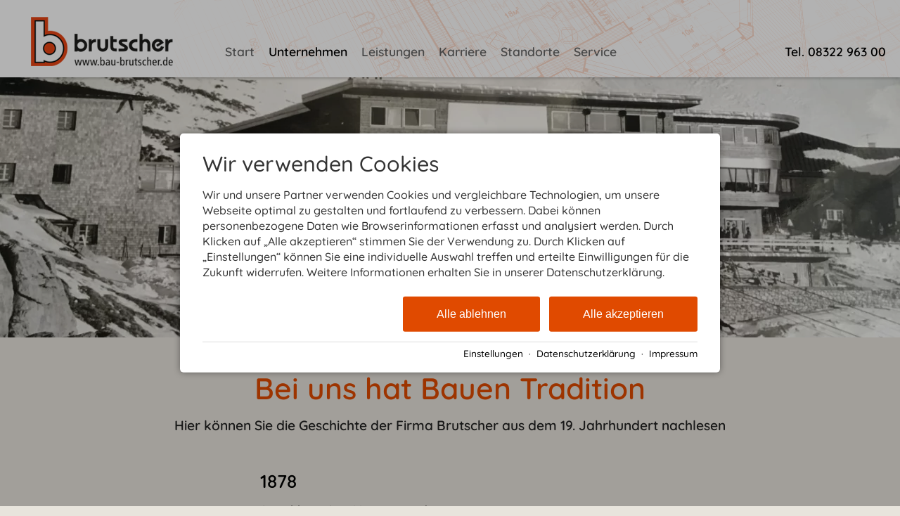

--- FILE ---
content_type: text/html; charset=utf-8
request_url: https://www.bau-brutscher.de/unternehmen/geschichte/1800-1899.html
body_size: 19018
content:
<!DOCTYPE html>
<html xmlns="http://www.w3.org/1999/xhtml" xml:lang="de" lang="de"  class=" c108857">
<head>
	<title>1800 - 1899</title>
	
	<meta name="description" content="Hier können Sie die Geschichte der Firma Brutscher aus dem 19. Jahrhundert nachlesen">
	<meta name="keywords" content="Allgaeu, Architekt, Bauunternehmen, Brutscher, Entsorgung, Geschichte, Hochbau, Kempten, Logistik, Oberstdorf, Tiefbau, abbruchunternehmen, baufirma, bauunternehmung, oberallgaeu, schluesselfertigbau">
	<meta http-equiv="Content-Type" content="text/html;charset=utf-8">
	<meta name="robots" content="index, follow">
	<meta name="tramino-cache" content="20.01.2026 18:44:15,fresh">
	<meta name="viewport" content="width=device-width, initial-scale=1, maximum-scale=5">
	<link rel="canonical" href="https://www.bau-brutscher.de/unternehmen/geschichte/1800-1899.html">
	<link rel="icon" href="data:,">

	<link rel="stylesheet" href="https://tramino.s3.amazonaws.com/css/2800_2238.css?r=13" type="text/css" media="all"  >
	<link rel="stylesheet" href="https://tramino.s3.amazonaws.com/css/824_3.css?r=13" type="text/css" media="all"  >
	<link rel="stylesheet" href="https://tramino.s3.amazonaws.com/css/2883_1516.css?r=13" type="text/css" media="all"  >
	<link rel="stylesheet" href="https://tramino.s3.amazonaws.com/css/3075_180.css?r=13" type="text/css" media="all"  >
	<link rel="stylesheet" href="https://tramino.s3.amazonaws.com/css/2956_454.css?r=13" type="text/css" media="all"  >
	<link rel="stylesheet" href="https://tramino.s3.amazonaws.com/css/5253_7.css?r=13" type="text/css" media="all"  >
	<link rel="stylesheet" href="https://tramino.s3.amazonaws.com/css/5258_6.css?r=13" type="text/css" media="all"  >
	<link rel="stylesheet" href="https://tramino.s3.amazonaws.com/css/2897_146.css?r=13" type="text/css" media="all"  >
	<link rel="stylesheet" href="https://tramino.s3.amazonaws.com/css/3870_212.css?r=13" type="text/css" media="all"  >
	<link rel="stylesheet" href="https://tramino.s3.amazonaws.com/css/2820_349.css?r=13" type="text/css" media="all"  >

		<!-- Init Consent -->
		<script>
		localStorage.setItem("consentPermission","false");
		window.ConsentChecksum = "7a47dc91ef3dba0f4c3f6e14f57bec85_v1";
		window.consentCodeBuffer = window.consentCodeBuffer || [];

		window.setConsentCookie = function( cvalue ) {
			const d = new Date();
			const cname = "Consent";
			const exdays = 365;

			d.setTime(d.getTime() + (exdays*24*60*60*1000));
			let expires = "expires="+ d.toUTCString();
			document.cookie = cname + "=" + cvalue + ";" + expires + ";path=/";
		}

		window.getConsentCookie = function( ) {
			let cname = "Consent";
			let name = cname + "=";
			let decodedCookie = decodeURIComponent(document.cookie);
			let ca = decodedCookie.split(';');

			for(let i = 0; i <ca.length; i++) {
				let c = ca[i];
				while (c.charAt(0) == ' ') {
					c = c.substring(1);
				}
				if (c.indexOf(name) == 0) {
					return c.substring(name.length, c.length);
				}
			}
			return "";
		}

		window.deleteConsentCookie = function( ) {
			let cname = "Consent";
			document.cookie = cname + "=; expires=Thu, 01 Jan 1970 00:00:00 UTC; path=/;";
		}

		window.releaseConsentBuffer = function() {			

			let buffer = window.consentCodeBuffer;
			const tempContainer = document.createElement('div');

			window.onerror = function (error, url, line, column, stack) {

				let fetch_url = "/api/codes/error/?" + new URLSearchParams({
					error_message: error,
					error_url: url,
				}).toString()

				fetch(fetch_url).then(function(response) {
				
				}).catch(function(err) {

				});
	        };

			for (var i = 0; i < buffer.length; i++) {
				let code_element = buffer[i];

				if ( code_element.released === true ) {
					console.log("[releaseConsentBuffer] skip double execution");
					continue;
				}

				if ( code_element.type == "javascript" ) {
	
					(function() {
						code_element.callback.call();
						//eval(code_element.callback);
					})();

				} else if ( code_element.type == "src" ) {
					var s = document.createElement('script');
					s.type = 'text/javascript';
					s.async = true;
					s.src = code_element.src;
					document.body.appendChild(s);
				}
				else if ( typeof code_element.content == "string" ) {
					
					if ( code_element.content !== undefined  ) {
						code_element.content = code_element.content.replace(/script_blocker/g, 'script');
						tempContainer.innerHTML += code_element.content;
					}
					
				}

				code_element.released = true;
			}

			let code_items = tempContainer.children;	
			

			for (let child of Array.from(code_items) ) {
			
				let error;
								
				if ( child.tagName === 'SCRIPT' ) {
					
					const newScript = document.createElement('script');
					if ( child.src ) {
						// Externe Skripte
						newScript.src = child.src;
						newScript.async = true; // Standardmäßig async laden
					} else {
						// Inline-Skripte
						try {
							newScript.textContent = child.textContent;
						} catch ( err ) {
		                	// console.log( "Code Error", err )
		                }
					}
					document.body.appendChild(newScript);
				} else {
					document.body.appendChild(child);
				}




			}

			window.onerror = null;

		}

		window.checkConsent = function() {

			let consent_html = document.querySelector(".TraminoConsent");

			if ( window.ConsentChecksum ) {
				if ( window.getConsentCookie() == window.ConsentChecksum ) {
						return true
					}
			}

			if ( consent_html !== null ) {
				if ( consent_html.dataset.checksum ) {
					if ( window.getConsentCookie() == consent_html.dataset.checksum ) {
						return true
					}
				}
			}

			return false;

		}


		window.checkReleaseConsent = function() {

			if ( window.checkConsent() ) {
				window.releaseConsentBuffer();
				localStorage.setItem("consentPermission","true");
				console.log("[checkReleaseConsent] granted - codes released");
			} else {
				localStorage.setItem("consentPermission","false");
				console.log("[checkReleaseConsent] not granted");
			}
		
		}

		</script>
		
	
	<script>var Tramino = {"lang":"de","client":1298,"request_id":"e556f206682b70fd087c488ec53a1db8","destination":100,"page":108857,"base":""};</script>
	<script>(function(){var q=[];window.TraminoReady=function(f){return f?q.push(f):q}})()</script>
	<script  src="https://storage.tramino.net/static/root/js/jquery.min.js?r=13" type="text/javascript" ></script>
	<script  src="https://storage.tramino.net/static/root/js/jquery-ui.min.js?r=13" type="text/javascript" ></script>
	<script  src="https://tramino.s3.amazonaws.com/tramino/js/fancybox2/jquery.fancybox.pack.js?test&r=13" type="text/javascript" ></script>

	<script src="/tramino/js/require.min.js" data-main="/tramino/js/requirejs-main.js" async defer></script>
<script>
	window.loadJS = function(u, cb) {
window._loadedScripts = window._loadedScripts || new Set();

if (window._loadedScripts.has(u)) {
if (typeof cb === "function") {
cb();
}
return;
}

var r = document.getElementsByTagName("script")[0],
s = document.createElement("script");
s.src = u;

// Callback erst ausführen, wenn das Script geladen wurde
s.onload = function() {
console.log("loadJS - script loaded");
window._loadedScripts.add(u);
if (typeof cb === "function") {
cb();
}
};

// Optional: Fehlerbehandlung
s.onerror = function() {
console.error("Fehler beim Laden des Skripts: " + u);
};

r.parentNode.insertBefore(s, r);
};
	
	window.loadCSS = function(u) {
	    window._loadedCSS = window._loadedCSS || new Set();

	    if (window._loadedCSS.has(u)) {
	        return;
	    }

	    var r = document.getElementsByTagName("link")[0],
	        l = document.createElement("link");
	    l.href = u;
	    l.rel = "stylesheet";
	    l.type = "text/css";
	    l.media = "all";

	    r.parentNode.insertBefore(l, r);
	    window._loadedCSS.add(u);
	}
</script>

	
<script type="text/javascript">
"use strict";
	
TraminoReady(function() {
	$('#lang > ul > li > a').on('click', function(event) {
		event.preventDefault();
	});
});

</script>
	





<style type="text/css">

	:root {
		--hover-bg-color: #000000;
		--hover-color: #000000;
		
		
	}

	


	

	

	



</style>


<script type="text/javascript">

	TraminoReady(function() {
		
		
		
		 
		

		
		
		

		

		$('#nav_icon').on('click', function () {
			$('.logo').removeClass('fixheight');
			// Handling das ein zu großes Logo nicht mobile in die Navigation reinragt
			if ( $('header .header .logo img').height() > $('header .header').height() ) {
				$('header .header').addClass('oversizedLogo');
				$('.logo').toggleClass('fixheight');
			}

			$('header .header').toggleClass('navopen');
			$(this).toggleClass('clicked');
		});

	

		$('nav > .ul > ul > li').on('click', function(e) {

			if ( Tramini.hasTouchEvents ) {

				var $clicked_li = $(this);

				// nur ein sub-menu offen
				$('nav > .ul > ul > li').not($clicked_li).removeClass('firstclick');
				
				if ( $clicked_li.find('ul').length > 0 ) {
					if ( ! $clicked_li.hasClass('firstclick') ) {
						$clicked_li.addClass('firstclick');
						e.preventDefault();
					}
				}
			}
		});


		// click auf language button
		if ( /Android/i.test(navigator.userAgent) ) {

			$('#lang a.aktiv').on('click', function() {

				$('#lang a.aktiv').not(this).removeClass('android');
				
				if ( $(this).parent().find('.pulldown').length > 0 ) {
					if ( ! $(this).hasClass('android') ) {
						$(this).addClass('android');
						return false;
					}
				}
			});
		}


		
		
		

		$("#cluster_nav").on("click", function (e) {
			var button = $("#cluster_nav");
			var offset = button.offset();
			var top = offset.top + button.outerHeight(true);
			$("#cluster_nav_content").css({
				position: 'absolute',
				top: 47,
				left: 300,
			});
			$("#cluster_nav_content").toggle();
			$("#cluster_nav").toggleClass("on");
			/* Widgets der ReservaApp ausblenden */
			
			$("#cart-content").removeClass('open');
		});

		


		

		
		


		
		

	});

	



	// entnimmt die parameter aus der Anfrage-Quick Search
	// und öffnet die Anfrage-Detail-Seite
	function anfrage(uri) {

		var params = $('#menu_search').serialize();
		var uri = uri + '?' + params;

		location.href=uri;
	}
		 
	

</script>


<style>
	
	.T2883 .header { position: relative; }
	#body .T2883 .S7114 .header:not(.navopen) { background-color: transparent !important; }
	.T2883 .header:after { 
		background-image: url(https://storage.tramino.net/bau-brutscher/797101/navi.png);
		background-repeat: repeat-x;
		background-position: top center;
		position: absolute;
		top: 0;
		right: 0;
		left: 0;
		bottom: 0;
		display: block;
		content: "";
		z-index: 0;
	}
	.T2883.S7114 .header:after { opacity: 0.8; }
	
		.T2883.S4783 .header.pattern.navopen { 
			background-image: linear-gradient(rgba(68,68,68,0.0), rgba(68,68,68,1)), url(https://storage.tramino.net/bau-brutscher/797101/navi.png);
		}
	
</style>



<style>
	header {
		position: -webkit-sticky !important;
		position: sticky !important;
		top: 0;
		left: 0;
		z-index: 52;
		box-shadow: 0px 0px 5px rgba(0,0,0,0.4);
	}

</style>























<script type="text/javascript">
"use strict";
	
TraminoReady(function() {
	$('.T3870 .textbox .more').on('click', function() {
		var $item = $(this).parent().parent();
		var $hidden = $(this).parent().parent().find('.hiddentext');
		
		if ( $(this).hasClass('button') ) {
			if ( $item.hasClass('open') ) {
				$(this).html('weiterlesen');
			} else {
				$(this).html('weniger anzeigen');
			}
		}
		
		
		$hidden.slideToggle(500);
		$item.toggleClass('open');
	});
});

</script>

















<style type="text/css">
/* TraminoFooter */

.T2820 {
	--footer-gap: 1.5rem;
	margin-bottom: 0px !important;
}


footer .wrapper {
	padding-top: 10px;
	background-position: top;
	z-index: 5;	
}

footer:not(.S9072) .wrapper { margin: 0; }

footer .wrapper .boxes {
	display: flex;
	flex-wrap: wrap;
	gap: var(--footer-gap);
	margin-bottom: var(--footer-gap);
}


footer .box {
	position: relative;
	width: 100%;
}

footer .box.empty { padding-bottom: 0;  }



footer .box > .inner {
	margin: 1.5rem 0 0 0;
}

footer .footer_img {
	float: left;
	margin: 0px 5px 8px 0px;
}

footer .box > .inner .headline {
	text-transform: uppercase;
	margin-top: 0px;
	margin-bottom: 7px !important;
}

footer .box > .inner h4 {
	margin-top: 10px;
	margin-bottom: 5px !important;
}

footer .box > .inner p {
	margin-bottom: 0.4em;
}

footer .box > .inner ul {
	padding-left: 25px;
}

footer .box > .inner ul.list {
	padding: 0;
	margin: 0.5em 0 0 0;
	list-style-type: none;
}

footer .box > .inner ul.list li {
	padding: 0;
	margin: 0 0 0.2em 0;
}

footer .box > .inner ul.list li a {
	display: flex;
	text-decoration: none;
}
footer .box > .inner ul.list li a .icon {
	width: 1.3em;
	height: auto;
	margin-right: 0.6rem;
}

footer .box > .inner ul.list li a .icon img {
	width: 100%;
	height: auto;
}


/* Adresse */

.Mandant_800 footer .adresse .firma { font-weight: bold; }


/* Öffnungszeiten */
.T2820 .oeffnungszeiten { font-size: 0.9rem; }
.T2820 .oeffnungszeiten .tage { width: 34%; margin-right: 1%; flex-grow: 0; flex-shrink: 0; font-weight: bold;  }
.T2820 .oeffnungszeiten .tag {
	display: flex;
	flex-wrap:wrap;
	border-bottom: 1px solid var(--footer_border_color,rgba(0,0,0,0.05));
	padding-bottom: 0.2rem;
	margin-bottom: 0.2rem;
}
.T2820 .oeffnungszeiten .tag:last-child { border-width: 0; padding-bottom: 0; margin-bottom: 0; }
.T2820 .oeffnungszeiten .rightside { width: 65%; hyphens: auto; }
.T2820 .oeffnungszeiten .rightside .nachmittag { display: block; }

footer .staticmap {
	display: inline-block;
	background-color: #fff;
	border: 1px solid rgba(0,0,0,0.1);
	padding: 4px;	
}

footer .staticmap img {
	width: 100%;
	height: auto;
}

#totop {
	position: fixed;
	bottom: 50px;
	right: 50px;
	width: 65px;
	height: 65px;
	z-index: 2001;
	display: none;
	cursor: pointer;
	background-color: #FFF;
	background-color: rgba(255,255,255,0.5);
}

/* AWS */
.Mandant_420 #totop { background-color: #464e5d; background-color: rgba(70,78,93,0.5); }
.Mandant_53187 #totop { background-color: #464e5d; background-color: rgba(70,78,93,0.5); }
.Mandant_42884 #totop { background-color: #464e5d; background-color: rgba(70,78,93,0.5); }
.Mandant_61884 #totop { background-color: #464e5d; background-color: rgba(70,78,93,0.5); }
.Mandant_55265 #totop { background-color: #464e5d; background-color: rgba(70,78,93,0.5); }


#totop i {
	position: absolute;
	top: 50%;
	left: 50%;
	-ms-transform: translate(-50%, -50%);
	    transform: translate(-50%, -50%);
	font-size: 50px;
}

footer .box .social {
	display: flex;
	flex-direction: column;
	margin-top: 1rem;
}

footer .box .social a {
	display: flex;
	font-size:  1.15rem;
	text-decoration: none;
	align-items:  center;
	margin-bottom: 0.2rem;
}

footer .box .social a i {
	margin-right: 0.5rem;
	font-size:  1.3em;
}


/* Fix Mittelberg */

.Mandant_800 footer {
	padding: 0 1em;
	margin: 0 auto !important;
	max-width: 1800px;
}



.Mandant_800 footer :is(.copyright,.boxes,.badges) {
	width: auto;
	padding: 0;
	margin-left: 0.5rem;
	margin-right: 0.5rem;
}


.Mandant_800 .T2820.S9073 .wrapper {
	border-radius: 1em 1em 0 0; /* sollte einstellbar sein irgendwie */
}

@media (min-width: 420px) {
	footer .box {
		width: auto;
		width: calc( 50% - var(--footer-gap) );
	}
}
@media (min-width: 567px) {

}

@media (min-width: 768px) {

	footer .box {
		width: calc( 25% - var(--footer-gap) );
	}

	.Mandant_800 footer {
		padding: 0 2em;
	}

	.Mandant_800 footer :is(.copyright,.boxes,.badges) {
		width: auto;
		padding: 0 2em;
	}
}

@media (min-width: 1024px) {

}

@media (min-width: 1280px) {

}


/* -- Copyright -- */

footer .badges { text-align: right; }
footer .badges.align-left { text-align: left; }
footer .badges.align-center { text-align: center; }

footer .badges a {
	display: inline-block;
	text-decoration: none;
	margin: 0px 0px 15px 15px;
}

footer .badges a img { width: auto; height: 70px; }

footer .copyright {
	display: flex;
	flex-wrap:  wrap;
	justify-content:  space-between;
	padding-bottom: 15px !important;
	
}

footer .copyright .links { opacity: 0.6; }
footer .copyright .tc { opacity: 0.4; }

footer .copyright a { text-decoration: none; color: inherit;  }
footer .copyright .social a {  margin: 0px 15px 15px 0px; display: flex; align-items: center; }
footer .copyright i { font-size: 20px; line-height: 16px;  padding-right: 5px;}

footer .copyright ul {
	margin: 0;
	padding: 0;
	list-style-type: none;
}

footer .copyright ul:after {
	display: block;
	content: "";
	clear: left;
}


footer .copyright ul li {
	float: left;
	margin: 0 15px 0 0;
}

footer .copyright .social {
	float: none;
	display: flex;
	justify-content: center;
	align-items: center;
	flex-wrap: wrap;
	margin: 0 10px 0 0;
}

@media (max-width: 567px) {
	footer .copyright .social {
		order: 1;
		width:  100%;
		flex-grow: 0;
		flex-shrink: 0;
	}
	footer .copyright .links { order: 2; }
	footer .copyright .tc { order: 3; }
}


/* -- Weisser Hintergrund -- [disabled] */

#body .T2820.S5702 .wrapper { background-color: #fff; }



/* -- Hintergrund Hintergrund 5% Schwarz (1) [disabled]  -- */

#body .T2820.S5703 .wrapper { background-color: rgba(0,0,0,0.05); }



/* -- Hintergrund Dunkler Hintergrund (6) [disabled]  -- */

.S7756 .background {
	color: #fff !important;
}




/* -- Hintergrund Grauer Hintergrund [disabled] -- */

footer.S8854, footer .S8854 {
background: #555;	
}

footer.S8854 section.box.box4, footer .S8854 section.box.box4 {
width: 100%;
}

footer.S8854 section.box.box4 .inner.clearfix.text, footer .S8854 section.box.box4 .inner.clearfix.text {
	margin-right: 0;
}

@supports (container-type: inline-size) {
	footer .search_wrapper {
		container-type: inline-size;
		container-name: footer_search;
		width: 100%;
	}

	footer .search {
		display: flex;
	}
	footer .search input[type=text] {
		flex-grow: 1;
		flex-shrink: 1;
	}


	@container footer_search (max-width: 279px) {
		footer .search {
			flex-wrap: wrap;
			flex-direction: column;
		}
		footer .search input[type=text] {
			min-height: 2rem;
			width: 100%;
			margin-bottom: 0.5em;
		}
		footer .search button {
			width: 100%;
		}
	}
}

@supports not (container-type: inline-size) {
	footer .search {
		display: flex;
	}
	footer .search input[type=text] {
		flex-grow: 1;
		flex-shrink: 1;
		width: 124px;
	}

	
	@media (min-width: 768px) and (max-width: 1023px)  {

		footer .search {
			flex-direction: column;
		}
		footer .search input[type=text] {
			width: 100%;
		}
		footer .search button {
			width: 100%;
		}
	}
	

	
}


/* -- Responsive  -- */


@media all and (min-width: 768px) and (max-width:1023px) {

	.T2820 .oeffnungszeiten .tag { margin-bottom: 5px; }
	.T2820 .oeffnungszeiten .tage { width: 100%; }
	.T2820 .oeffnungszeiten .rightside { float: left; width: 100%; }
	.T2820 .oeffnungszeiten .rightside .nachmittag { display: block; }

	#totop {
		bottom: 45px;
		right: 45px;
		width: 60px;
		height: 60px;
	}

	#totop i {
		font-size: 45px;
	}

}

@media all and (min-width: 568px) and (max-width: 767px) {

	.T2820 .oeffnungszeiten .tag { margin-bottom: 5px; }
	.T2820 .oeffnungszeiten .tage { width: 100%; font-weight: bold; }
	.T2820 .oeffnungszeiten .rightside { float: left; width: 100%; }
	.T2820 .oeffnungszeiten .rightside .nachmittag { display: block; }

	#totop {
		bottom: 40px;
		right: 40px;
		width: 50px;
		height: 50px;
	}

	#totop i {
		font-size: 40px;
	}

	
}

@media all and (max-width: 567px) {
	
	footer .wrapper {
	 	padding-top: 15px;
		background-size: cover !important;	
	}
	
	
	footer .box > .inner {
		margin: 0px;
	}
	

	#totop {
		bottom: 30px;
		right: 30px;
		width: 40px;
		height: 40px;
	}

	#totop i {
		font-size: 30px;
	}
	
	footer .box iframe { width: 100%; height: auto; }
	footer .box iframe.noresponsive { width: auto; height: auto; }


	footer .copyright .social {
		padding-top: 0.8rem;
		padding-bottom: 0.8rem;
		border-top: 1px solid var(--footer_border_color,rgba(0,0,0,0.05));
		border-bottom: 1px solid var(--footer_border_color,rgba(0,0,0,0.05));
		margin-bottom: 0.8rem;
	}
	footer .copyright .social a {
		margin-bottom: 0.5rem;
	}

}

/* -- CSS (für Browser) #9072: Breite Nur Maximalbreite (1) [optional]  -- */

.T2820.S9072 .wrapper { padding-left: 2rem; padding-right: 2rem; }


/* -- CSS (für Browser) #9073: Rundung Abgerundete Ecken oben (1) [optional] -- */

.T2820.S9073 .wrapper { border-radius: 2rem 2rem 0 0; }


</style>





	

		
				<style media="screen, print">
					@font-face {
						font-family: 'Quicksand';
						src: url('https://storage.tramino.net/static/fonts/quicksand-v30-latin/500.woff2') format('woff2'),url('https://storage.tramino.net/static/fonts/quicksand-v30-latin/500.woff') format('woff');
						font-weight: 500;
						font-style: normal;
						
					}
			    </style>
		    
		
				<style media="screen, print">
					@font-face {
						font-family: 'Quicksand';
						src: url('https://storage.tramino.net/static/fonts/quicksand-v30-latin/600.woff2') format('woff2'),url('https://storage.tramino.net/static/fonts/quicksand-v30-latin/600.woff') format('woff');
						font-weight: 600;
						font-style: normal;
						
					}
			    </style>
		    
		
		
		



		
		
		
		

		
		

		

		<style>
			html {
				
			font-family: 'Quicksand',sans-serif !important;
			font-weight: 500;
			font-style: normal;
	    
				font-size: 81.25%;
				line-height: 1.3;
			}

			html .fontsize_xxsmall { font-size: 0.7rem ; }
			html .fontsize_xsmall { font-size: 0.8rem ; }
			html .fontsize_small { font-size: 0.9rem ; }
			html .fontsize_medium { font-size: 1rem; }
			html .fontsize_large { font-size: 1.1rem ; }
			html .fontsize_xlarge { font-size: 1.2rem; }

			
			html .bold, html strong, html b { font-weight: 600; } 
			html h1, html h2, html h3, html h4, html h5 { font-size: inherit; font-weight: 500; }
			

			
			@media (min-width: 567px) {
				html { font-size: 87.5%; }
			}

			
			@media (min-width: 768px) {
				html { font-size: 93.75%; }
			}
			
			@media (min-width: 1024px) {
				html { font-size: 96.875%; }
			}

			
			@media (min-width: 1280px) {
				html { font-size: 100%; }
			}
			

		</style>
	

	
		
		<style>
			html .specialfont {
				
				font-size: 1.692rem;
				margin: 0.2em 0 0.4em 0;
				line-height: 1.2;
			}

			html .specialfont.fontsize_xxsmall { font-size: 1.1844rem; }
			html .specialfont.fontsize_xsmall { font-size: 1.3536rem; }
			html .specialfont.fontsize_small { font-size: 1.5228rem; }
			html .specialfont.fontsize_medium { font-size: 1.692rem; }
			html .specialfont.fontsize_large { font-size: 2.0304rem; }
			html .specialfont.fontsize_xlarge { font-size: 2.1996rem; }@media (min-width: 567px) {
				html .specialfont { font-size: 1.792rem; }
				html .specialfont.fontsize_xxsmall { font-size: 1.2544rem; }
				html .specialfont.fontsize_xsmall { font-size: 1.4336rem; }
				html .specialfont.fontsize_small { font-size: 1.6128rem; }
				html .specialfont.fontsize_medium { font-size: 1.792rem; }
				html .specialfont.fontsize_large { font-size: 2.1504rem; }
				html .specialfont.fontsize_xlarge { font-size: 2.3296rem; }
			}@media (min-width: 768px) {
				html .specialfont { font-size: 1.842rem; }
				html .specialfont.fontsize_xxsmall { font-size: 1.2894rem; }
				html .specialfont.fontsize_xsmall { font-size: 1.4736rem; }
				html .specialfont.fontsize_small { font-size: 1.6578rem; }
				html .specialfont.fontsize_medium { font-size: 1.842rem; }
				html .specialfont.fontsize_large { font-size: 2.2104rem; }
				html .specialfont.fontsize_xlarge { font-size: 2.3946rem; }
			}@media (min-width: 1024px) {
				html .specialfont { font-size: 1.942rem; }
				html .specialfont.fontsize_xxsmall { font-size: 1.3594rem; }
				html .specialfont.fontsize_xsmall { font-size: 1.5536rem; }
				html .specialfont.fontsize_small { font-size: 1.7478rem; }
				html .specialfont.fontsize_medium { font-size: 1.942rem; }
				html .specialfont.fontsize_large { font-size: 2.3304rem; }
				html .specialfont.fontsize_xlarge { font-size: 2.5246rem; }
			}@media (min-width: 1280px) {
				html .specialfont { font-size: 2.042rem; }
				html .specialfont.fontsize_xxsmall { font-size: 1.4294rem; }
				html .specialfont.fontsize_xsmall { font-size: 1.6336rem; }
				html .specialfont.fontsize_small { font-size: 1.8378rem; }
				html .specialfont.fontsize_medium { font-size: 2.042rem; }
				html .specialfont.fontsize_large { font-size: 2.4504rem; }
				html .specialfont.fontsize_xlarge { font-size: 2.6546rem; }
			}


			html h1.specialfont, html h2.specialfont, html h3.specialfont, html h4.specialfont, html h5.specialfont { font-weight: ; }


		</style>
	





	<meta name="referrer" content="origin">


<link rel="stylesheet" type="text/css" href="https://cdn2.tramino.net/static/tramino/traminoicon-v1.41/style.css">

<link rel="stylesheet" href="https://storage.tramino.net/static/tramini/iconfont/css/styles.min.css?c=950980">




<script>
"use strict";

	window.hasTouchEvents =  (('ontouchstart' in window) || window.DocumentTouch && document instanceof DocumentTouch);

	window.Tramini = {
		hasTouchEvents: (('ontouchstart' in window) || window.DocumentTouch && document instanceof DocumentTouch),
		checkTabletView: function() {
			return $(window).width() < 768;
		},
		checkMobileView: function() {
			return $(window).width() < 567;
		},
		checkSmallDesktopView: function() {
			return $(window).width() < 1023;
		},
		checkDesktopView: function() {
			return $(window).width() > 1023;
		},
	};
	


TraminoReady(function() {

	let $body = $('body');

	if ( Tramini.hasTouchEvents ) {
		$('#body').addClass('touchdevice');
	}

	if ( $('.fancybox').length > 0 && ! $body.hasClass('norequire') ) {
		
		if ( window.require !== undefined ) {

			require(['fancybox'], function(_) {

				$('.fancybox').fancybox({
					padding: 0,
				});

				$('a.fancybox').on('click', function(e){ e.preventDefault(); });

			});

		}
		
	}

	if ( $('.lazyload').length > 0 && !$body.hasClass('norequire') ) {
		require(['lazybgset','lazysizes'], function(_) {
			window.lazySizesConfig.customMedia = {
				'--mobile': '(max-width: 567px)',
				'--tabletsmall': '(max-width: 767px)',
				'--tabletbig': '(max-width: 1023px)',
				'--desktopsmall': '(max-width: 1279px)'
			};
		});
	}


	if ( 'loading' in HTMLImageElement.prototype && 0 ) {
		
		$('img[loading="lazy"]').each(function(index, el) {
			$(this).attr('src',$(this).data('src'));
		});

		$('source[data-srcset]').each(function(index, el) {
			$(this).attr('srcset',$(this).data('srcset'));
		});
	} else {
		if ( $('.lazy').length > 0 && !$body.hasClass('norequire') ) {
			// https://www.andreaverlicchi.eu/lazyload/

			var lazyLoadAmdUrl = "/tramino/js/lazy/lazyload.amd.min.js";
			var polyfillAmdUrl = "/tramino/js/lazy/intersection-observer.js";


			var dependencies = [
				"IntersectionObserver" in window
					? null // <- Doesn't require the polyfill
					: polyfillAmdUrl,
				lazyLoadAmdUrl
			];
			
			require(dependencies, function(_,LazyLoad) {
				window.lazyLoadInstance = new LazyLoad({
					//container: document.getElementById('TraminoRubrik'),
					elements_selector: ".lazy",
					// load_delay: 300,
					//threshold: 800,
				});

			});
		}
	}

	if ( $('.cardslider.slider').length > 0 && !$body.hasClass('norequire')) {
		
		let autoplay = false;
		if( $('.cardslider.slider').hasClass('autoplay') ){
			autoplay = true;
		}

		require(['slick'], function(_) {

			$('.cardslider.slider').slick({
				lazyLoad: 'ondemand',
				dots: false,
				arrows: true,
				infinite: true,
				slidesToShow: 3,
				slidesToScroll: 1,
				// prevArrow: '<a href="#" class="slider-nav slider-nav-prev"><i class="icon-arrow-left"></i></i></a>',
				// nextArrow: '<a href="#" class="slider-nav slider-nav-next"><i class="icon-arrow-right"></i></a>',
				variableWidth: true,
				autoplay: autoplay,
				autoplaySpeed: 1000,
			});	
		});
	}

	
	
	
	

	
	

	// impressum anhang
	$('.T711').addClass('maxwidth text');
	$('.T711 p').addClass('fontsize_medium');


	// Zur Sprungmarke Offset von de Navigation hinzufügen
	// if ($('header').css('position') == 'sticky') {
	


		// $('a').filter(function() { return this.href.match(/TraminoAnhang/); }).addClass("scrollto");

		$('a').filter(function() { 
			return this.href.match(/TraminoAnhang/);
		}).addClass("scrollto");
		
		$('a.scrollto').on('click', function(e) {

			let anker = $(this).attr('href');
			anker = anker.match("#(.*)$");
			anker = anker[0];

			if ( $(anker).length > 0 ) {
				e.preventDefault();
			}

			let offset = 20;


			if ( $('header').css("position") == "fixed" || $('header').css("position") == "sticky" ) {
				offset = $('header').height() + 20;
			}


			let scrollto = $(anker).offset().top - offset;
			$('html, body').animate({
				scrollTop: scrollto,
			}, 1000, 'swing');
			
		});
	

});

document.addEventListener("DOMContentLoaded", function() {
document.querySelectorAll("#TraminoInhalt table").forEach(function(table) {
// Wenn Tabelle die Klasse 'no-responsive' hat, überspringen
if (table.classList.contains("no-responsive")) return;

// Prüfen, ob Tabelle schon in einem Wrapper steckt
if (!table.parentElement.classList.contains("table-responsive")) {
let wrapper = document.createElement("div");
wrapper.classList.add("table-responsive");
wrapper.style.overflowX = "auto";
wrapper.style.webkitOverflowScrolling = "touch";
table.parentNode.insertBefore(wrapper, table);
wrapper.appendChild(table);
}
});
});


</script>









<style>
	body .color { color: #e04a00; }
	body .text a:not(.bgcolor,.button) { color: #e04a00; }
	
		body .bgcolor { background-color: #e04a00; color: #FFFFFF; }
	

	body .bordercolor { border-color: #e04a00; }
	
		body .textile .button, .S6529 .textile a.button { background-color: #e04a00; color: #FFFFFF; }
	

	#cart-button-next {
		background-color: var(--signal_color,#CC3300);
		color: var(--signal_color_negativ,#FFFFFF);
	}

	
	

	/*
	header .header input[type="button"] {
	 	color: #000;
	 }
	*/

	/* Trennbaustein Linie */
	body .T4681 .bordercolor:before { background: #e04a00; }

	/* Navigation: Farbiger Hover; */
	body .S6995 .header.show_subnav nav ul li:hover > a  { background-color: #e04a00; }
	body .S6995 .header.show_subnav nav ul ul li:hover a  { background-color: #e04a00; }

	:root {
		--signal_color: #e04a00;
		
			--signal_color_negativ: #FFFFFF;
		
	}
</style>













<style>
	body {
		background-color: #e8e4dc;
		color: #222222;
	}

	header .header { background-color: #e8e4dc; }

	header .S7114 .header { background-color: rgba(232,228,220,0.8) !important;  }

	
		
		:root {
			--footer_border_color: rgba(0,0,0,0.05);
		}
		footer .wrapper {
			background-color: rgba(100,100,100,0.1);
			border-top: 1px solid rgba(0,0,0,0.05);
			color: #000;
		}

		footer .copyright a { color: #000; }
	

	.T3108 .bg_image .mask {
		background: -moz-linear-gradient(top, rgba(232,228,220,0) 0%, rgba(232,228,220,1) 100%);
		background: -webkit-linear-gradient(top, rgba(232,228,220,0) 0%,rgba(232,228,220,1) 100%);
		background: linear-gradient(to bottom, rgba(232,228,220,0) 0%,rgba(232,228,220,1) 100%);
	}

	

	:root {
		--background_color: #e8e4dc;
		--text_color: #222222;
		--bgcolor-button: #e04a00; 
		--default_font: "Quicksand";
		--default_specialfont: "";
	}
</style>






<meta property="og:title" content="1800 - 1899">
<meta property="og:description" content="Meilensteine aus der Unternehmensgeschichte der Firmengruppe Brutscher.">
<meta property="og:site_name" content="Bau Brutscher">
<meta property="og:type" content="Website">
<meta property="og:url" content="https://www.bau-brutscher.de/unternehmen/geschichte/1800-1899.html">
<meta property="og:image" content="https://storage.tramino.net/bau-brutscher/813970/800.jpg?r=1">


</head>
<body  id="body" class=" Mandant_1298 Rubrik_104889" >


<div id="page">

<div id="TraminoInhalt">
			
				<header class="TraminoVorlage T2883 S4516 nomargin TraminoVorlage_1" id="TraminoAnhang174495"   >
					<div class="header show_subnav haslang pattern">
	
	<div class="maxwidth clearfix">
		
		<div class="logo ">
			<a href="/" aria-label="Startseite">
				<img src="https://storage.tramino.net/bau-brutscher/797089/bau-brutscher-logo.png" id="logo1" alt="Logo von Bau Brutscher"  width="250"  height="110">
				
			</a>
		</div>

		

		<div id="navwrapper" class="responsive_hidden clearfix">
			

			
			<div class="top">
	
				
				
				
				
			</div>
			
			
			
			
			<nav>
				
					
	<div class="ul"><ul class="nav">
	<li class="nav_1 nav__start nav__100151 nav___1 first"><a href="https://www.bau-brutscher.de/" class="fontsize_large bold"   ><span>Start</span><span class="extra"></span></a></li>
	<li class="nav_2 nav__unternehmen nav__100261 nav___2 nav_offen has_children"><a href="https://www.bau-brutscher.de/unternehmen/" class="fontsize_large bold"   ><span>Unternehmen</span><span class="extra"></span></a>
		<div class="ul"><ul class="nav">
		<li class="nav_2_1 nav__geschichte nav__104889 nav___1 nav_aktiv first has_children"><a href="https://www.bau-brutscher.de/unternehmen/geschichte/"  class="fontsize_small"  ><span>Geschichte</span><span class="extra"></span></a>
			<div class="ul"><ul class="nav">
			<li class="nav_2_1_1 nav__1800-1899 nav__108857 nav___1 nav_aktiv first"><a href="https://www.bau-brutscher.de/unternehmen/geschichte/1800-1899.html"  class="fontsize_small"  ><span>1800 - 1899</span><span class="extra"></span></a></li>
			<li class="nav_2_1_2 nav__1900-1999 nav__108858 nav___2"><a href="https://www.bau-brutscher.de/unternehmen/geschichte/1900-1999.html"  class="fontsize_small"  ><span>1900-1999</span><span class="extra"></span></a></li>
			<li class="nav_2_1_3 nav__2000-bis-heute nav__108859 nav___3 last"><a href="https://www.bau-brutscher.de/unternehmen/geschichte/2000-bis-heute.html"  class="fontsize_small"  ><span>2000 bis heute</span><span class="extra"></span></a></li>
			</ul></div>
		</li>
		<li class="nav_2_2 nav__vision nav__104891 nav___2"><a href="https://www.bau-brutscher.de/unternehmen/vision.html"  class="fontsize_small"  ><span>Vision</span><span class="extra"></span></a></li>
		<li class="nav_2_3 nav__brutscher-bau-sind-wir nav__146219 nav___3 last"><a href="https://www.bau-brutscher.de/unternehmen/brutscher-bau-sind-wir.html"  class="fontsize_small"  ><span>Kurze Einblicke</span><span class="extra"></span></a></li>
		</ul></div>
	</li>
	<li class="nav_3 nav__leistungen nav__100262 nav___3 has_children"><a href="https://www.bau-brutscher.de/leistungen/" class="fontsize_large bold"   ><span>Leistungen</span><span class="extra"></span></a>
		<div class="ul"><ul class="nav">
		<li class="nav_3_1 nav__bauwesen nav__100271 nav___1 first has_children"><a href="https://www.bau-brutscher.de/leistungen/bauwesen/"  class="fontsize_small"  ><span>Bauwesen</span><span class="extra"></span></a>
			<div class="ul"><ul class="nav">
			<li class="nav_3_1_1 nav__brutscherhome nav__100272 nav___1 first"><a href="https://www.bau-brutscher.de/leistungen/bauwesen/brutscherhome.html"  class="fontsize_small"  ><span>brutscher@home</span><span class="extra"></span></a></li>
			<li class="nav_3_1_2 nav__hochbau nav__100274 nav___2"><a href="https://www.bau-brutscher.de/leistungen/bauwesen/hochbau.html"  class="fontsize_small"  ><span>Hochbau</span><span class="extra"></span></a></li>
			<li class="nav_3_1_3 nav__schluesselfertigbau nav__100273 nav___3"><a href="https://www.bau-brutscher.de/leistungen/bauwesen/schluesselfertigbau.html"  class="fontsize_small"  ><span>Schlüsselfertigbau</span><span class="extra"></span></a></li>
			<li class="nav_3_1_4 nav__tiefbau nav__100275 nav___4 last"><a href="https://www.bau-brutscher.de/leistungen/bauwesen/tiefbau.html"  class="fontsize_small"  ><span>Tiefbau</span><span class="extra"></span></a></li>
			</ul></div>
		</li>
		<li class="nav_3_2 nav__architektur nav__100549 nav___2"><a href="https://www.bau-brutscher.de/leistungen/architektur/"  class="fontsize_small"  ><span>Bauplanung</span><span class="extra"></span></a></li>
		<li class="nav_3_3 nav__abbruch nav__100551 nav___3"><a href="https://www.bau-brutscher.de/leistungen/abbruch/"  class="fontsize_small"  ><span>Abbruch</span><span class="extra"></span></a></li>
		<li class="nav_3_4 nav__sand-kies nav__100553 nav___4"><a href="https://www.bau-brutscher.de/leistungen/sand-kies/"  class="fontsize_small"  ><span>Steine &amp; Erden</span><span class="extra"></span></a></li>
		<li class="nav_3_5 nav__entsorgung nav__100550 nav___5 has_children"><a href="https://www.bau-brutscher.de/leistungen/entsorgung/"  class="fontsize_small"  ><span>Entsorgung</span><span class="extra"></span></a>
			<div class="ul"><ul class="nav">
			<li class="nav_3_5_1 nav__container nav__100571 nav___1 first"><a href="https://www.bau-brutscher.de/leistungen/entsorgung/container.html"  class="fontsize_small"  ><span>Containerdienst</span><span class="extra"></span></a></li>
			<li class="nav_3_5_2 nav__recycling nav__100572 nav___2"><a href="https://www.bau-brutscher.de/leistungen/entsorgung/recycling.html"  class="fontsize_small"  ><span>Recycling &amp; Verwertung</span><span class="extra"></span></a></li>
			<li class="nav_3_5_3 nav__deponien nav__100576 nav___3 last"><a href="https://www.bau-brutscher.de/leistungen/entsorgung/deponien.html"  class="fontsize_small"  ><span>Deponien</span><span class="extra"></span></a></li>
			</ul></div>
		</li>
		<li class="nav_3_6 nav__transport nav__100552 nav___6 has_children"><a href="https://www.bau-brutscher.de/leistungen/transport/"  class="fontsize_small"  ><span>Maschinenpark &amp; Logistik</span><span class="extra"></span></a>
			<div class="ul"><ul class="nav">
			<li class="nav_3_6_1 nav__geraete nav__100579 nav___1 first last"><a href="https://www.bau-brutscher.de/leistungen/transport/geraete.html"  class="fontsize_small"  ><span>Geräte</span><span class="extra"></span></a></li>
			</ul></div>
		</li>
		<li class="nav_3_7 nav__immobilien nav__100574 nav___7 last has_children"><a href="https://www.bau-brutscher.de/leistungen/immobilien/"  class="fontsize_small"  ><span>Immobilien</span><span class="extra"></span></a>
			<div class="ul"><ul class="nav">
			<li class="nav_3_7_1 nav__grundstuecke nav__130124 nav___1 first"><a href="https://www.bau-brutscher.de/leistungen/immobilien/grundstuecke.html"  class="fontsize_small"  ><span>Grundstücke</span><span class="extra"></span></a></li>
			<li class="nav_3_7_2 nav__verkauf nav__100577 nav___2"><a href="https://www.bau-brutscher.de/leistungen/immobilien/verkauf.html"  class="fontsize_small"  ><span>Verkauf</span><span class="extra"></span></a></li>
			<li class="nav_3_7_3 nav__vermietung nav__100578 nav___3 last"><a href="https://www.bau-brutscher.de/leistungen/immobilien/vermietung.html"  class="fontsize_small"  ><span>Vermietung</span><span class="extra"></span></a></li>
			</ul></div>
		</li>
		</ul></div>
	</li>
	<li class="nav_4 nav__karriere nav__100153 nav___4 has_children"><a href="https://www.bau-brutscher.de/karriere/" class="fontsize_large bold"   ><span>Karriere</span><span class="extra"></span></a>
		<div class="ul"><ul class="nav">
		<li class="nav_4_1 nav__unsere-ausbildungsstellen nav__104416 nav___1 first has_children"><a href="https://www.bau-brutscher.de/karriere/unsere-ausbildungsstellen/"  class="fontsize_small"  ><span>Ausbildung</span><span class="extra"></span></a>
			<div class="ul"><ul class="nav">
			<li class="nav_4_1_1 nav__bauwesen nav__109737 nav___1 first"><a href="https://www.bau-brutscher.de/karriere/unsere-ausbildungsstellen/bauwesen/"  class="fontsize_small"  ><span>Bauwesen</span><span class="extra"></span></a></li>
			<li class="nav_4_1_2 nav__ausbildung-kanalteam nav__134960 nav___2"><a href="https://www.bau-brutscher.de/karriere/unsere-ausbildungsstellen/ausbildung-kanalteam/"  class="fontsize_small"  ><span>Maurer Kanalteam</span><span class="extra"></span></a></li>
			<li class="nav_4_1_3 nav__steine-erden nav__109738 nav___3"><a href="https://www.bau-brutscher.de/karriere/unsere-ausbildungsstellen/steine-erden/"  class="fontsize_small"  ><span>Steine und Erden</span><span class="extra"></span></a></li>
			<li class="nav_4_1_4 nav__aufbereitungsmechaniker-in nav__104608 nav___4"><a href="https://www.bau-brutscher.de/karriere/unsere-ausbildungsstellen/aufbereitungsmechaniker-in.html"  class="fontsize_small"  ><span>Aufbereitungsmechaniker (m/w/d)</span><span class="extra"></span></a></li>
			<li class="nav_4_1_5 nav__baugeraetefuehrer-in nav__104417 nav___5"><a href="https://www.bau-brutscher.de/karriere/unsere-ausbildungsstellen/baugeraetefuehrer-in.html"  class="fontsize_small"  ><span>Baugeräteführer (m/w/d)</span><span class="extra"></span></a></li>
			<li class="nav_4_1_6 nav__betonbauer-in nav__104607 nav___6"><a href="https://www.bau-brutscher.de/karriere/unsere-ausbildungsstellen/betonbauer-in.html"  class="fontsize_small"  ><span>Beton- und Stahlbetonbauer (m/w/d)</span><span class="extra"></span></a></li>
			<li class="nav_4_1_7 nav__fachkraft-rohr-kanal-industrieservice-m-w-d nav__134959 nav___7"><a href="https://www.bau-brutscher.de/karriere/unsere-ausbildungsstellen/fachkraft-rohr-kanal-industrieservice-m-w-d.html"  class="fontsize_small"  ><span>Fachkraft für Rohr-, Kanal und Industrieservice (m/w/d)</span><span class="extra"></span></a></li>
			<li class="nav_4_1_8 nav__maurer-in nav__104599 nav___8"><a href="https://www.bau-brutscher.de/karriere/unsere-ausbildungsstellen/maurer-in.html"  class="fontsize_small"  ><span>Maurer (m/w/d)</span><span class="extra"></span></a></li>
			<li class="nav_4_1_9 nav__tiefbaufacharbeiter-strassenbauer-in nav__104418 nav___9 last"><a href="https://www.bau-brutscher.de/karriere/unsere-ausbildungsstellen/tiefbaufacharbeiter-strassenbauer-in.html"  class="fontsize_small"  ><span>Tiefbaufacharbeiter | Straßenbauer (m/w/d)</span><span class="extra"></span></a></li>
			</ul></div>
		</li>
		<li class="nav_4_2 nav__unsere-stellenanzeigen nav__142469 nav___2"><a href="https://www.bau-brutscher.de/karriere/unsere-stellenanzeigen/"  class="fontsize_small"  ><span>Stellenanzeigen</span><span class="extra"></span></a></li>
		<li class="nav_4_3 nav__unsere-benefits nav__145690 nav___3"><a href="https://www.bau-brutscher.de/karriere/unsere-benefits/"  class="fontsize_small"  ><span>Unsere Benefits</span><span class="extra"></span></a></li>
		<li class="nav_4_4 nav__praktikum nav__100632 nav___4"><a href="https://www.bau-brutscher.de/karriere/praktikum/"  class="fontsize_small"  ><span>Praktikum</span><span class="extra"></span></a></li>
		<li class="nav_4_5 nav__bewerbung nav__100642 nav___5"><a href="https://www.bau-brutscher.de/karriere/bewerbung.html"  class="fontsize_small"  ><span>Bewerbung</span><span class="extra"></span></a></li>
		</ul></div>
	</li>
	<li class="nav_5 nav__standorte nav__100263 nav___5 has_children"><a href="https://www.bau-brutscher.de/standorte/" class="fontsize_large bold"   ><span>Standorte</span><span class="extra"></span></a>
		<div class="ul"><ul class="nav">
		<li class="nav_5_1 nav__oberstdorf nav__100628 nav___1 first"><a href="https://www.bau-brutscher.de/standorte/oberstdorf/"  class="fontsize_small"  ><span>Oberstdorf</span><span class="extra"></span></a></li>
		<li class="nav_5_2 nav__rauhenzell nav__100629 nav___2"><a href="https://www.bau-brutscher.de/standorte/rauhenzell/"  class="fontsize_small"  ><span>Immenstadt - Rauhenzell</span><span class="extra"></span></a></li>
		<li class="nav_5_3 nav__hafenthal nav__100630 nav___3"><a href="https://www.bau-brutscher.de/standorte/hafenthal/"  class="fontsize_small"  ><span>Lauben - Hafenthal</span><span class="extra"></span></a></li>
		<li class="nav_5_4 nav__seifen-immenstadt nav__150748 nav___4"><a href="https://www.bau-brutscher.de/standorte/seifen-immenstadt/"  class="fontsize_small"  ><span>Gewerbegebiet Seifen / Immenstadt</span><span class="extra"></span></a></li>
		<li class="nav_5_5 nav__gruben-deponien nav__108798 nav___5 last has_children"><a href="https://www.bau-brutscher.de/standorte/gruben-deponien/"  class="fontsize_small"  ><span>Gruben - Deponien</span><span class="extra"></span></a>
			<div class="ul"><ul class="nav">
			<li class="nav_5_5_1 nav__ziegelbach nav__104996 nav___1 first"><a href="https://www.bau-brutscher.de/standorte/gruben-deponien/ziegelbach.html"  class="fontsize_small"  ><span>Ziegelbach</span><span class="extra"></span></a></li>
			<li class="nav_5_5_2 nav__untermaiselstein nav__105000 nav___2"><a href="https://www.bau-brutscher.de/standorte/gruben-deponien/untermaiselstein.html"  class="fontsize_small"  ><span>Untermaiselstein</span><span class="extra"></span></a></li>
			<li class="nav_5_5_3 nav__eggenthal nav__100631 nav___3"><a href="https://www.bau-brutscher.de/standorte/gruben-deponien/eggenthal.html"  class="fontsize_small"  ><span>Eggenthal</span><span class="extra"></span></a></li>
			<li class="nav_5_5_4 nav__bolsterlang-sonderdorf nav__104999 nav___4"><a href="https://www.bau-brutscher.de/standorte/gruben-deponien/bolsterlang-sonderdorf.html"  class="fontsize_small"  ><span>Bolsterlang-Sonderdorf/Schöllang</span><span class="extra"></span></a></li>
			<li class="nav_5_5_5 nav__schoellang nav__104998 nav___5 last"><a href="https://www.bau-brutscher.de/standorte/gruben-deponien/schoellang.html"  class="fontsize_small"  ><span>Schöllang</span><span class="extra"></span></a></li>
			</ul></div>
		</li>
		</ul></div>
	</li>
	<li class="nav_6 nav__service nav__100264 nav___6 has_children"><a href="https://www.bau-brutscher.de/service/" class="fontsize_large bold"   ><span>Service</span><span class="extra"></span></a>
		<div class="ul"><ul class="nav">
		<li class="nav_6_1 nav__oeffnungszeiten nav__100600 nav___1 first"><a href="https://www.bau-brutscher.de/service/oeffnungszeiten/"  class="fontsize_small"  ><span>Öffnungszeiten</span><span class="extra"></span></a></li>
		<li class="nav_6_2 nav__downloads nav__100601 nav___2 has_children"><a href="https://www.bau-brutscher.de/service/downloads/"  class="fontsize_small"  ><span>Downloads</span><span class="extra"></span></a>
			<div class="ul"><ul class="nav">
			<li class="nav_6_2_1 nav__diverses nav__105027 nav___1 first"><a href="https://www.bau-brutscher.de/service/downloads/diverses.html"  class="fontsize_small"  ><span>Diverses</span><span class="extra"></span></a></li>
			<li class="nav_6_2_2 nav__preislisten nav__105023 nav___2"><a href="https://www.bau-brutscher.de/service/downloads/preislisten.html"  class="fontsize_small"  ><span>Preisliste</span><span class="extra"></span></a></li>
			<li class="nav_6_2_3 nav__steuern-zoelle nav__105026 nav___3"><a href="https://www.bau-brutscher.de/service/downloads/steuern-zoelle.html"  class="fontsize_small"  ><span>Steuern und Zölle</span><span class="extra"></span></a></li>
			<li class="nav_6_2_4 nav__zertifikate nav__105025 nav___4 last"><a href="https://www.bau-brutscher.de/service/downloads/zertifikate.html"  class="fontsize_small"  ><span>Zertifikate</span><span class="extra"></span></a></li>
			</ul></div>
		</li>
		<li class="nav_6_3 nav__ansprechpartner nav__100603 nav___3 last has_children"><a href="https://www.bau-brutscher.de/service/ansprechpartner/"  class="fontsize_small"  ><span>Ansprechpartner</span><span class="extra"></span></a>
			<div class="ul"><ul class="nav">
			<li class="nav_6_3_1 nav__verwaltung nav__100658 nav___1 first"><a href="https://www.bau-brutscher.de/service/ansprechpartner/verwaltung.html"  class="fontsize_small"  ><span>Verwaltung</span><span class="extra"></span></a></li>
			<li class="nav_6_3_2 nav__hochbau nav__100659 nav___2"><a href="https://www.bau-brutscher.de/service/ansprechpartner/hochbau.html"  class="fontsize_small"  ><span>Bauwesen</span><span class="extra"></span></a></li>
			<li class="nav_6_3_3 nav__steine-erden nav__101702 nav___3 last"><a href="https://www.bau-brutscher.de/service/ansprechpartner/steine-erden.html"  class="fontsize_small"  ><span>Steine &amp; Erden</span><span class="extra"></span></a></li>
			</ul></div>
		</li>
		</ul></div>
	</li>
	</ul></div>
				
			</nav>

			

			
			
			<div class="bottomwrapper">

				
					<div class="tel fontsize_large">
						<div class="digits">Tel.
							<a href="tel:08322 963 00">08322 963 00</a>
						</div>
					</div>
				
			</div>

		</div>

		

		


		


		

		


		<div id="nav_icon_wrapper" class="noprint">
			<div id="nav_icon">
				<div class="nav_line bgcolor nav_line1"></div>
				<div class="nav_line bgcolor nav_line2"></div>
				<div class="nav_line bgcolor nav_line3"></div>
			</div>
		</div>
	</div>
</div>
					
				</header>
			
				<section class="TraminoVorlage T2956  nomargin TraminoVorlage_2" id="TraminoAnhang174496"   >
					<div class="mask"></div>
<div class="motive mid autoplayspeed4000 noprint" data-autoplayspeed="4000">

	
		
		

		
		
		
		

		<div class="slider_element element1">

			
			
			
			
			
			
		<picture ><source srcset="https://storage.tramino.net/bau-brutscher/813970/1280x370.webp?r=1 1x" type="image/webp" media="(min-width: 1024px)"><source srcset="https://storage.tramino.net/bau-brutscher/813970/1024x296.webp?r=1 1x" type="image/webp" media="(min-width: 768px)"><source srcset="https://storage.tramino.net/bau-brutscher/813970/768x222.webp?r=1 1x" type="image/webp" media="(min-width: 567px)"><source srcset="https://storage.tramino.net/bau-brutscher/813970/567x164.webp?r=1 1x" type="image/webp" ><source srcset="https://storage.tramino.net/bau-brutscher/813970/1280x370.jpg?r=1 1x" type="image/jpeg" media="(min-width: 1024px)"><source srcset="https://storage.tramino.net/bau-brutscher/813970/1024x296.jpg?r=1 1x" type="image/jpeg" media="(min-width: 768px)"><source srcset="https://storage.tramino.net/bau-brutscher/813970/768x222.jpg?r=1 1x" type="image/jpeg" media="(min-width: 567px)"><source srcset="https://storage.tramino.net/bau-brutscher/813970/567x164.jpg?r=1 1x" type="image/jpeg" ><img src="https://storage.tramino.net/bau-brutscher/813970/567x164.jpg?r=1" width="567" height="164" loading='lazy' alt="" /></picture>
	
			
			
			
		</div>
	

</div>
					
				</section>
			
				<section class="TraminoVorlage T2897 S5270 maxwidthsmall TraminoVorlage_3" id="TraminoAnhang174497"   >
					<div class="wrapper background" >

	

	
	<h1 data-shortcut="headline" class="headline color specialfont fontsize_xlarge bold hyphens">Bei uns hat Bauen Tradition</h1>

	<h2 data-shortcut="intro" class="intro fontsize_xlarge bold">Hier können Sie die Geschichte der Firma Brutscher aus dem 19. Jahrhundert nachlesen</h2>

	<div class="text textile" data-shortcut="col1_text">
		
		
	</div>	

</div>
					
				</section>
			
				<section class="TraminoVorlage T3870  TraminoVorlage_4" id="TraminoAnhang174499"   >
					<div class="maxwidthsmall">
	<div class="textbox ">

		
			<div class="custom_logo">
				
			</div>
			


		<div class="content_area small">
			<div class="textbox_wrapper">
				<h3 class=" headline color specialfont fontsize_medium">1878 </h3>
			
				
				<div class="clear_float"></div>
				
				
				<div class="text fontsize_medium">
					<p><strong>Anmeldung eines Maurergewerbes</strong></p>
				</div>
				
				
			</div>
			
			<div class="clear_both"></div>
			
			<div class="hiddentext clearfix ">
				
				<div class="text fontsize_medium"><p>Die erste Generation legt den Grundstein: Der ausgebildete Maurer Ferdinand Brutscher meldet am 8. April 1878 einen Maurergewerbebetrieb unter der Hausnummer Oberstdorf 44 an.<br />1879 stellt Ferdinand Brutscher zwei Gesellen ein, die er fortan ganzjährig beschäftigt.</p></div>
				
				
				

				<div class="break"></div>
			</div>
			
			
			
				<div class="button_wrapper">
					<span class="more button bgcolor">weiterlesen</span>
				</div>
				
			
		</div>
	</div>
</div>
					
				</section>
			
				<section class="TraminoVorlage T3870  TraminoVorlage_5" id="TraminoAnhang174501"   >
					<div class="maxwidthsmall">
	<div class="textbox ">

		
			<div class="custom_logo">
				
			</div>
			


		<div class="content_area small">
			<div class="textbox_wrapper">
				<h3 class=" headline color specialfont fontsize_medium">1897 </h3>
			
				
				<div class="clear_float"></div>
				
				
				<div class="text fontsize_medium">
					<p><strong>Die 2. Generation übernimmt das Ruder</strong></p>
				</div>
				
				
			</div>
			
			<div class="clear_both"></div>
			
			<div class="hiddentext clearfix ">
				
				<div class="text fontsize_medium"><p>Der am 4. Januar 1868 geborene Sohn von Ferdinand und Rosina, geborene Schiebel, Maximilian Brutscher – ebenfalls ein gelernter Maurer – übernimmt das Unternehmen.</p></div>
				
				
				

				<div class="break"></div>
			</div>
			
			
			
				<div class="button_wrapper">
					<span class="more button bgcolor">weiterlesen</span>
				</div>
				
			
		</div>
	</div>
</div>
					
				</section>
			
				<section class="TraminoVorlage T3870  TraminoVorlage_6" id="TraminoAnhang174502"   >
					<div class="maxwidthsmall">
	<div class="textbox ">

		
			<div class="custom_logo">
				
			</div>
			


		<div class="content_area small">
			<div class="textbox_wrapper">
				<h3 class=" headline color specialfont fontsize_medium">1899</h3>
			
				
				<div class="clear_float"></div>
				
				
				<div class="text fontsize_medium">
					<p><strong>Die 3. Generation erblickt das Licht der Welt</strong></p>
				</div>
				
				
			</div>
			
			<div class="clear_both"></div>
			
			<div class="hiddentext clearfix ">
				
				<div class="text fontsize_medium"><p>Aus der Ehe von Maximilian und Catharina, geborene Schraudolph, wird am 24. Juni 1899 der Sohn Ferdinand Brutscher als eines von insgesamt 5 Kindern geboren. Auch er lässt sich zum Maurermeister ausbilden.</p><p>Bild: Meisterbrief Ferdinand Brutscher sen.</p></div>
				
				
				

					
					
					
						
				
						
						
						
					

					<div class="images clearfix">
					

						<div class="image ">
							
								
									<img src="https://storage.tramino.net/bau-brutscher/857061/233.jpg" alt=""  title="Der Maurer-Meisterbrief von Ferdinand Brutscher, der zweiten Generation bei Brutscher Bau" width="233" height="310"   loading="lazy"  />
								
							
						</div>
		
					
					</div>
				

				<div class="break"></div>
			</div>
			
			
			
				<div class="button_wrapper">
					<span class="more button bgcolor">weiterlesen</span>
				</div>
				
			
		</div>
	</div>
</div>
					
				</section>
			
				<footer class="TraminoVorlage T2820  noanimation TraminoVorlage_7" id="TraminoAnhang174498"   >
					<div class="fontsize_medium   background wrapper text-transform noprint">
	<div class="inner boxes maxwidth">
		

		<section class="box box1">

			<div class="inner text">

				
				
					<h3 class="headline color fontsize_medium bold">Kontakt</h3>
					
					<div class="address">
						<div class="adresse"><span class="address_value firma">Brutscher GmbH u. Co. KG</span><br/>Am Gstad&nbsp;1<br/>87561&nbsp;Oberstdorf <br/>DEUTSCHLAND<br/><div class="nummer">Tel. <span class='phone-number' data-number='(+49 8322 96300)'>+49 8322 96300</span><br/>Fax +49 8322 963040<br/></div><div class="email"><a href="mailto:info@bau-brutscher.de" style="">info@bau-brutscher.de</a></div></div>
					</div>
				
				
				
			</div>
		</section>






		
		<section class="box box2 ">
			
			<div class="inner text">

				

					<h3 class="headline color fontsize_medium bold"></h3>

					


					

						
						

						

						
						

						
						

						
						<div class="clear"></div>
					
					
					
					
					<div style="display:flex; flex-wrap:wrap;">	<div style="padding: 0 8px 8px 0;"><img src="https://storage.tramino.net/bau-brutscher/1208171/bild-2022-10-27-094757816.png" style="max-height:170px;" />	</div>


					

				

				
				
			</div>
			
		</section>
		





			
		<section class="box box3 ">
			
			<div class="inner text">

				<h3 class="headline color fontsize_medium bold">Firmengruppe Brutscher</h3>
				
				<div class="clear"></div>
				<p>Wir sind ein mittelständisches und in sechster Generation familiengeführtes Unternehmen mit  über 140 Jahren Erfahrung im Baubereich. Unser kompetentes Team ist für Sie im gesamten Oberallgäu tätig.</p>
			</div>
			
		</section>
		






		
		<section class="box box4 ">
			
			<div class="inner text">
				
				

				
				<h3 class="headline color fontsize_medium bold">Bürozeiten </h3>
				<div class="fontsize_medium" style="margin-bottom: 15px;"><div class="oeffnungszeiten">
			<div class="tag">
				<div class="tage ">Mo - Do&nbsp;</div>
				<div class="rightside">
					<span class="vormittag">07:30-12:00</span>
					<span class="und">und</span>
					<span class="nachmittag">13:00-17:00</span>
				</div>
			</div>
		
			<div class="tag">
				<div class="tage ">Freitag&nbsp;</div>
				<div class="rightside">
					<span class="vormittag">07:30-12:30</span>
					
					
				</div>
			</div>
		
			<div class="tag">
				<div class="tage ">Sa, So&nbsp;</div>
				<div class="rightside">
					<span class="vormittag">geschlossen</span>
					
					
				</div>
			</div>
		</div>
</div>
				
				
				
				
				

				
				
			</div>
			
		</section>
		


	</div>

	
	
	








	
	<div class="inner maxwidth copyright fontsize_small">
		<div class="links">
			<ul>
				
				
				
				<li>
					
						<a href="/impressum/">Impressum</a>
					
				</li>
				<li>
					
						<a href="/datenschutz/">Datenschutz</a>
					
				</li>
				
				

				

				
				<li>
					
						<a href="/barrierefreiheit/">Barrierefreiheit</a>
					
				</li>
				
				
				
				

				<li></li>
				
				

			</ul>
		</div>

		
		<div class="social">
		
			
			<a href="https://www.facebook.com/baubrutscher/" title="Externer Link auf facebook.com, Sie verlassen diesen Internetauftritt" title="Externer Link, Sie verlassen diesen Internetauftritt" target="blank"><i class="icon-facebook"></i> Facebook</a>
		
		
			
			<a href="https://www.instagram.com/firmengruppe_brutscher/" title="Externer Link auf instagram.com, Sie verlassen diesen Internetauftritt" title="Externer Link, Sie verlassen diesen Internetauftritt" target="blank"><i class="icon-instagram"></i> Instagram</a>
		
		
		
		
		
		
		
		
		
		
		
	</div>
		
		
		<div class="tc ">
	
	Erstellt
	
	
	
	
	
	
	
	
	
	
		mit <a href="https://www.tramino.de" target="blank">Tramino</a>
	
</div>
		
		
		
		
	</div>
	



	




</div>







	<style>
		.T2820 .wrapper {
			background: repeat-x url(https://storage.tramino.net/bau-brutscher/797096/footer.png);
			background-color: var(--background_color);
			border: 0px;
		}
	</style>






<style>












</style>
					
				</footer>
			
		</div>
		
		
	




	
		
		
	



















<script t="1" type="application/ld+json">{"@context":"http://schema.org","@type":"BreadcrumbList","itemListElement":[{"item":{"@id":"https://www.bau-brutscher.de/","name":"Firmengruppe Brutscher"},"@type":"ListItem","position":1},{"position":2,"@type":"ListItem","item":{"name":"Unternehmen","@id":"https://www.bau-brutscher.de/unternehmen/"}},{"item":{"name":"Geschichte","@id":"https://www.bau-brutscher.de/unternehmen/geschichte/","image":"https://storage.tramino.net/bau-brutscher/813970/1200.jpg?r=1"},"@type":"ListItem","position":3},{"item":{"name":"1800 - 1899","@id":"https://www.bau-brutscher.de/unternehmen/geschichte/1800-1899.html"},"@type":"ListItem","position":4}]}</script>


	<script t="1" type="application/ld+json">{"email":"info@bau-brutscher.de","address":{"addressCountry":"DE","addressLocality":"Oberstdorf","postalCode":"87561","@type":"PostalAddress","streetAddress":"Am Gstad 1"},"@type":"LocalBusiness","image":["https://storage.tramino.net/bau-brutscher/810885/1200.jpg?r=1","https://storage.tramino.net/bau-brutscher/856143/1200.jpg?r=1","https://storage.tramino.net/bau-brutscher/746561/1200.jpg?r=1"],"@context":"https://schema.org","geo":{"@type":"GeoCoordinates","latitude":47.4090003967285,"longitude":10.2805795669556},"name":"Bau Brutscher","url":"https://www.bau-brutscher.de","telephone":"+49 8322 96300"}</script><div class="TraminoConsent overlay" data-page="108857" data-checksum="7a47dc91ef3dba0f4c3f6e14f57bec85_v1" data-domain="bau-brutscher.de">


	
	<div class="background"></div>
	
	<div class="inner">
		<form action="#" class="">

			<div class="screen first show">
				<div class="top">
					<div class="headline specialfont">Wir verwenden Cookies</div>
					<div class="info">
						Wir und unsere Partner verwenden Cookies und vergleichbare Technologien, um unsere Webseite optimal zu gestalten und fortlaufend zu verbessern. Dabei können personenbezogene Daten wie Browserinformationen erfasst und analysiert werden. Durch Klicken auf &#8222;Alle akzeptieren&#8220; stimmen Sie der Verwendung zu. Durch Klicken auf &#8222;Einstellungen&#8220; können Sie eine individuelle Auswahl treffen und erteilte Einwilligungen für die Zukunft widerrufen. Weitere Informationen erhalten Sie in unserer Datenschutzerklärung.
					</div>
				</div>
				<div class="bottom">
					<button type="submit" name="action" class="bgcolor" value="acceptConsentAll">Alle akzeptieren</button>
					<button type="submit" name="action" class="bgcolor" value="acceptConsent">Alle ablehnen</button>
				</div>
				<div class="foot">

					<span class="settings">Einstellungen</span>&nbsp;&nbsp;&middot;&nbsp;&nbsp;<a href="/datenschutz/">Datenschutzerklärung</a>&nbsp;&nbsp;&middot;&nbsp;&nbsp;<a href="/impressum/">Impressum</a>
					
				</div>
			</div>
			<div class="screen settings ">
				
				<span class="back"><i class="icon-arrow-left"></i>zurück</span>
				
				
					<div class="headline specialfont fontsize_large">Cookie-Einstellungen</div>
				
				<div class="checkboxen">
					<div class="item">
						<label class="container">
							<span>Unbedingt erforderliche Cookies</span>
							<input type="checkbox" name="consent" value="essenziell" checked disabled>
							<span class="checkmark"></span>
						</label>
						<div class="info">
							Cookies die für den Betrieb der Webseite unbedingt notwendig sind. <a href="#" class="more color">weitere Details</a>
						</div>
						<div class="moreinfos">
							

							
							<div class="item">

		
		<div class="head">Website</div>
		

		<div class="table">
			
			<div class="row">
				<b>Verwendungszweck:</b> <p>Unbedingt erforderliche Cookies gewährleisten Funktionen, ohne die Sie unsere Webseite nicht wie vorgesehen nutzen können. Das Cookie »TraminoCartSession« dient zur Speicherung des Warenkorbs und der Gefällt-mir Angaben auf dieser Website. Das Cookie »TraminoSession« dient zur Speicherung einer Usersitzung, falls eine vorhanden ist. Das Cookie »Consent« dient zur Speicherung Ihrer Entscheidung hinsichtlich der Verwendung der Cookies. Diese Cookies werden von Bau Brutscher auf Basis des eingestezten Redaktionssystems angeboten. Die Cookies werden bis zu 1 Jahr gespeichert.</p>
			</div>
			
			
		</div>
	</div>
						</div>
					</div>
					
					
					

					
					

					


					
					



					
					<div class="item">
						<label class="container">
							<span>Marketing/Statistik</span>
							<input type="checkbox" name="consent" value="marketing">
							<span class="checkmark"></span>
						</label>
						<div class="info">
							Cookies die wir benötigen um den Aufenthalt auf unserer Seite noch besser zugestalten. <a href="#" class="more color">weitere Details</a>
						</div>
						<div class="moreinfos">							
							<div class="item">

		
		<div class="head">Externe Videodienste</div>
		

		<div class="table">
			
			<div class="row">
				<b>Verwendungszweck:</b> <p>Cookies die benötigt werden um YouTube Videos auf der Webseite zu integrieren und vom Benutzer abgespielt werden können.<br />Anbieter: Google LLC<br />Verwendte Technologien: Cookies<br />Ablaufzeit: Die Cookies werden bis zu 179 Tage gespeichert.<br />Datenschutzerklärung: <a href="https://policies.google.com/privacy?hl=de&amp;gl=de" target="_blank" title="Externer Link auf policies.google.com/privacy?hl=de&amp;gl=de, Sie verlassen diesen Internetauftritt" class="externlink"><span>https://policies.google.com/privacy?hl=de&amp;gl=de</span></a><br /><br />Cookies die benötigt werden um Vimeo Videos auf der Webseite zu integrieren und vom Benutzer abgespielt werden können.<br />Anbieter: Vimeo LLC<br />Verwendte Technologien: Cookies<br />Ablaufzeit: Die Cookies werden bis zu 1 Jahr gespeichert.<br /><br />Datenschutzerklärung: <a href="https://vimeo.com/privacy" target="_blank" title="Externer Link auf vimeo.com/privacy, Sie verlassen diesen Internetauftritt" class="externlink"><span>https://vimeo.com/privacy</span></a></p>
			</div>
			
			
		</div>
	</div>
						</div>
					</div>
				</div>
				
				<div class="bottom">
					<button type="submit" name="action" value="acceptConsentAll">Alle akzeptieren</button>
					<button type="submit" name="action" value="acceptConsent">Einstellungen speichern</button>
				</div>
			</div>
		</form>
	</div>
</div>









<style>
.disable-scroll { overflow: hidden !important; -webkit-user-select: none; -moz-user-select: none; -ms-user-select: none; user-select: none; position: fixed !important; left: 0; right: 0; }


.TraminoConsent {
	font-size: 14px;
}

.TraminoConsent.overlay { display: none; }

.TraminoConsent.show {
	display: flex;
	justify-content: center;
	align-items: center;
	opacity: 1;
z-index: 1000;
}

.TraminoConsent.hide { display: none; !important; }

.TraminoConsent.overlay .background {
	position: fixed;
	top: 0;
	left: 0;
	right: 0;
	bottom: 0;
	z-index: 10002;
	background-color: rgba(0,0,0,0.3);
	
}

.TraminoConsent.overlay .inner {
	width: auto;
	max-height: 90%;
	overflow-y: scroll;
	position: fixed;
	bottom: 2em;
	left: 1em;
	right: 1em;

	z-index: 10003;
	background-color: #FFF;
	padding: 1.2em 1em;
	box-shadow: 0 0 10px rgba(0,0,0,.4);
	border-radius: 5px;
}

.Mandant_800 .TraminoConsent.overlay .inner { z-index: 10000003; }
.Mandant_800 .TraminoConsent.overlay .background { z-index: 10000002; }


.TraminoConsent.include .inner { width: 100%; }

.TraminoConsent .screen { display: none; }
.TraminoConsent .screen.show { display: block; }

/* Einstellung wenn auf der Seite die Einstellungen geöffnet werden */
.TraminoConsent.settingonly .back { display: none; }
.TraminoConsent.settingonly .inner .bottom button { background-color: #257832; color: #FFF !important; }
.TraminoConsent.settingonly .inner .bottom button:hover { background-color: #35a847; }
.TraminoConsent.settingonly .inner .bottom button[value=acceptConsentAll] { display: none; }

.TraminoConsent .headline { font-size: 1.65em; color: #333 !important; margin-bottom: 0.3em; }

.TraminoConsent .info { color: #333 !important; line-height: 1.4; }
body .TraminoConsent .info * { color: #333; }
body .TraminoConsent .info a { color: #333 !important; }

.TraminoConsent .inner .checkboxen .item {
	margin: 20px 0 20px 0;
}

.TraminoConsent .inner .checkboxen .moreinfos {
	margin: 10px 0;
	display: none;
}
.TraminoConsent .inner .checkboxen .moreinfos.show {
	display: block;
}

.TraminoConsent .inner .checkboxen .moreinfos .head { font-size: 1.3em; margin-bottom: 5px; }

.TraminoConsent .inner .checkboxen .moreinfos .table { width: 100%; }
.TraminoConsent .inner .checkboxen .moreinfos .table .row p { margin: 0 0 1em 0; }

.TraminoConsent .table  { color: #333; line-height: 1.4; }
.TraminoConsent .table  a { color: #333; }

/* Buttons */

.TraminoConsent .inner .bottom {
	margin: 1.5em 0 0 0;
	display: flex;
	justify-content: flex-end;
	flex-direction: column;
}

.TraminoConsent .inner .bottom button {
	display: flex;
	align-items: center;
	justify-content: center;
	border-width: 0;
	font-size: 1em;
	width: 100%;
	padding: 1rem 0;
	border-radius: 3px;
	margin-bottom: 10px;
	cursor: pointer;
	order: 2;
}

.TraminoConsent .inner .bottom button i {
	font-size: 1.5em;
	margin-right: 10px;
}

.TraminoConsent .inner .bottom button:last-child { margin-bottom: 0; }

/* Hover Buttons */
.TraminoConsent .inner .bottom button:hover {
		filter: brightness(1.4);
}



.TraminoConsent .inner .foot {  margin-top: 1em; padding-top: 0.6em; border-top: 1px solid #DDD; text-align: right; font-size: 0.85em; cursor: pointer; }
.TraminoConsent .inner .foot a, .TraminoConsent .inner .foot span { color: #000; text-decoration: none; }
.TraminoConsent .inner .foot a:hover, .TraminoConsent .inner .foot span:hover { text-decoration: underline; }

.TraminoConsent .inner .foot .debug {
	font-size: 1.1rem;
	color: #333;
	margin-top: 0.2rem;
}

/* Checkbox */
.container {
display: block;
position: relative;
padding-left: 35px;
margin-bottom: 12px;
cursor: pointer;
font-size: 22px;
-webkit-user-select: none;
-moz-user-select: none;
-ms-user-select: none;
user-select: none;
}

.container span { color: #333 !important; }

/* Hide the browser's default checkbox */
.container input {
position: absolute;
opacity: 0;
cursor: pointer;
height: 0;
width: 0;
}

/* Create a custom checkbox */
.TraminoConsent .checkmark {
position: absolute;
top: 0;
left: 0;
height: 25px;
width: 25px;
background-color: #FFF;
border: 2px solid  #b52121;
border-radius: 2px
}

/* On mouse-over, add a grey background color */
.TraminoConsent .container:hover input ~ .checkmark {
background-color: #fff;
border-color: #257832;
}

/* When the checkbox is checked, add a blue background */
.TraminoConsent .container input:checked ~ .checkmark {
background-color: #257832;
border-color: #257832;
}


.TraminoConsent .container input:disabled ~ .checkmark {
background-color: #ddd;
border-color: #ddd;
}

/* Create the checkmark/indicator (hidden when not checked) */
.TraminoConsent .checkmark:after {
content: "";
position: absolute;
display: none;
}

/* Show the checkmark when checked */
.TraminoConsent .container input:checked ~ .checkmark:after {
display: block;
}

/* Style the checkmark/indicator */
.TraminoConsent .container .checkmark:after {
left: 8px;
top: 4px;
width: 4px;
height: 8px;
border: solid white;
border-width: 0 3px 3px 0;
-webkit-transform: rotate(45deg);
-ms-transform: rotate(45deg);
transform: rotate(45deg);
}

@media (min-width: 567px) {
	.TraminoConsent { font-size: 16px; }
	.TraminoConsent.overlay .inner {
		width: 80%;
		max-width: none;
		top: 50%;
		bottom: auto;
		left: 50%;
		right: auto;
		transform: translate(-50%, -50%);
		padding: 1.2em 1.5em;
	}
	.TraminoConsent .headline { font-size: 1.9em; margin-bottom: 0.5em; }

	.TraminoConsent .inner .checkboxen .item { margin-right: 0.8em; }
	.TraminoConsent .inner .checkboxen .item:last-child { margin-right: 0; }

	.TraminoConsent .inner .bottom {
		flex-direction: row;
	}

	.TraminoConsent .inner .bottom button{ width: auto !important; margin-bottom: 0; padding-left: 3rem; padding-right: 3rem;}
	.TraminoConsent .inner .bottom button[value=acceptConsent] { order: 1;}
	.TraminoConsent .inner .bottom button[value=acceptConsentAll] { order: 2; margin-left: 0.8em;  }
}

@media (min-width: 768px) {

	.TraminoConsent.overlay .inner {
		width: 70%;
		padding: 1.2em 2em;
	}



}

@media (min-width: 1024px) {
	.TraminoConsent.overlay .inner {
		width: 60%;
		max-width: 800px;
	}
}

@media (min-width: 1280px) {

}


</style>

<script>
"use strict";
	

	var last_scroll_pos = null;

	function inIframe () {
		try {
			return window.self !== window.top;
		} catch (e) {
			return true;
		}
	}

	let sendConsent = false;
	let sendConsentLock = false;
	let stop_flag = false;



	let consentHide = function( consent ) {
		consent.classList.remove(".show");
		consent.classList.add(".hide");

	}

	let consent = document.querySelector('.TraminoConsent');
	let body = document.querySelector('body');


	if ( ! navigator.cookieEnabled ) {
		consentHide( consent );
		stop_flag = true;
	}

	// Hide Consent in iframe &amp; safari
	if ( inIframe() && navigator.userAgent.match("Safari") ) {
		consentHide( consent );
		stop_flag = true;
	}

	// Hide Consent in iframe & App Webview
	if ( inIframe() && navigator.userAgent.match("iPhone") && navigator.userAgent.match("AppleWebKit") && navigator.userAgent.match("Mobile/") ) {
		consentHide( consent );
		stop_flag = true;
	}

	// Hide Consent in Lighthousetest
	if ( navigator.userAgent.match("Chrome-Lighthouse") ) {
		consentHide( consent );
		stop_flag = true;
	}

	// Hide Consent in Sitesucker
	if ( navigator.userAgent.match("SiteSucker") ) {
		consentHide( consent );
		stop_flag = true;
	}


	if ( consent.querySelector('.debug') !== null ) {
		consent.querySelector('.debug').innerHTML = navigator.userAgent;

	}


	var cookies_temp = document.cookie.split(";")
	var cookies = {};
	for (var i = 0; i < cookies_temp.length; i++) {
		var temp = cookies_temp[i].split("=");
		if ( temp[0] !== undefined && temp[1] !== undefined )
		cookies[temp[0].trim()] = temp[1].trim();

	}

	


	let consentPing = function(s) {

		var xhttp = new XMLHttpRequest();
		xhttp.onreadystatechange = function() {
			if (this.readyState == 4 && this.status == 200) {
				console.log("success: consent ping");
			} else if ( this.readyState == 4 && this.status == 500 ) {
				console.log("error: consent ping");
			}
		};

		let url = "/api/consent/ping/";
		url += "?p=" + consent.dataset.page;
		url += "&s=" + s;

		xhttp.open("GET", url, true);
		xhttp.send();

	}

	let sendPing = function() {
		if ( sendConsent === true ) {
			return;
		}

		if ( sendConsentLock === true ) {
			return;
		}

		sendConsentLock = true;


		consentPing("1");

	}



	var showConsentBanner = function() {
		last_scroll_pos = window.scrollY;
		body.classList.add('disable-scroll');
		consent.classList.add('show');

		// Tracking Initalisieren
		addEventListener("mousemove", (event) => { sendPing() });
		addEventListener("touchstart", (event) => { sendPing() });

	}

	var closeConsentBanner = function() {
		
		body.classList.remove('disable-scroll');
		consent.classList.remove('show');

		if ( last_scroll_pos !== null ) {
			
			window.scroll({
				top: last_scroll_pos,
				left: 0,
				behavior: 'smooth'
			});

			last_scroll_pos = null;
			
		}

	}

	var checkCheckbox = function() {

		if ( document.cookie.match("Consent="+ consent.dataset.checksum)  ) {
			consent.querySelector('.checkboxen input[value=marketing]').checked = true;
		}

	}

	// window.tcookies = cookies;

	//  Consent banner anzeigen
	if ( consent.classList.contains('overlay') ) {

		var needaction = true;
		
		if ( cookies.Consent == 0 ) {
			needaction = false;
		}

		if ( cookies.Consent == consent.dataset.checksum && consent.dataset.checksum !== undefined ) {
			needaction = false;
		}

		if ( cookies.Consent != undefined && cookies.Consent != 0 && cookies.Consent == consent.dataset.checksum  ) {
			needaction = false;
		}


		if ( needaction && stop_flag === false ) {
			
			window.addEventListener("load", function(){
				setTimeout(showConsentBanner,750);
			});
		}

	}

	if ( consent.classList.contains('include') ) {
		checkCheckbox();
	}

	var showScreen = function(type) {
		
		if ( type === undefined )
			return;

		let allScreens = consent.querySelectorAll('.screen');
		for (var i = 0; i < allScreens.length; i++) {
			allScreens[i].classList.remove('show');
		}
		
		consent.querySelector('.screen.' + type).classList.add('show');

	}


	consent.querySelector('.screen.first .settings').addEventListener('click', function(event) {
		event.preventDefault();
		showScreen("settings");
	});

	if ( consent.querySelector('.screen.settings .back') != null ){
		consent.querySelector('.screen.settings .back').addEventListener('click',function(event) {
			event.preventDefault();
			showScreen("first");
		});
	}

	let allmorebuttons = consent.querySelectorAll('.screen.settings .more');
	for (var i = 0; i < allmorebuttons.length; i++) {
		
		allmorebuttons[i].addEventListener('click', function(event) {
			event.preventDefault();
			let item = this.closest('.item');
			item.querySelector('.moreinfos').classList.add('show');
		});

	}



	let allSetting1Buttons = document.querySelectorAll('[data-openConsentSetttings="1"]');
	for (var i = 0; i < allSetting1Buttons.length; i++) {
		allSetting1Buttons[i].addEventListener('click', function(event) {
			event.preventDefault();

			showConsentBanner();

		});
	}
	let allSetting2Buttons = document.querySelectorAll('[data-openConsentSetttings="2"]');
	for (var i = 0; i < allSetting2Buttons.length; i++) {
		allSetting2Buttons[i].addEventListener('click', function(event) {
			event.preventDefault();

			showConsentBanner();

			showScreen("settings");
			checkCheckbox();
			consent.classList.add('settingonly');
		
		});
	}

	let allacceptButtons = consent.querySelectorAll('button[value="acceptConsent"]');
	for (var i = 0; i < allacceptButtons.length; i++) {

		allacceptButtons[i].addEventListener('click', function(event) {
			event.preventDefault();

			if ( consent.querySelector('.checkboxen input[value=marketing]').checked ) {
				
				consentPing("3");
				window.dataLayer = window.dataLayer || []
				
				dataLayer.push({
					'event': 'TraminoConsentUpdate',
					'value': '3'
				});
				window.releaseConsentBuffer();
				localStorage.setItem("consentPermission","true");
				window.setConsentCookie( consent.dataset.checksum )
			} else {
				consentPing("2");
				localStorage.setItem("consentPermission","false");
				
				window.setConsentCookie( 0 )		
			}

			closeConsentBanner();	

			console.log("TraminoConsent",localStorage.getItem("consentPermission"));
			
		});
	}

	let allacceptAllButtons = consent.querySelectorAll('button[value="acceptConsentAll"]');
	for (var i = 0; i < allacceptAllButtons.length; i++) {
		allacceptAllButtons[i].addEventListener('click', function(event) {
			event.preventDefault();

			consentPing("3");
			
			
			window.dataLayer = window.dataLayer || []
			dataLayer.push({
				 'event': 'TraminoConsentUpdate',
				 'value': '3'
			});
			window.releaseConsentBuffer();
			localStorage.setItem("consentPermission","true");
			window.setConsentCookie( consent.dataset.checksum )
			closeConsentBanner();
			
		});
	}



</script>

</div>


		<script>if ( typeof window.checkReleaseConsent == "function" ) { window.checkReleaseConsent(); }</script>
	

</body>
</html>

--- FILE ---
content_type: text/css
request_url: https://tramino.s3.amazonaws.com/css/3870_212.css?r=13
body_size: 3118
content:


/* --- Stylesheet 6108 () --------- */ 

#body .T3870 {
	margin-bottom: 10px;
	margin-top: 25px;
}

.T3870 .textbox { position:relative; margin: 10px 0px 10px !important; }

.T3870 .textbox.list { margin: 0 0 5px 0; }


.T3870 .textbox .list {
	font-size: 18px;
	margin-left: 13px;
	cursor: pointer;
}

.T3870 .textbox .list:before {
	position: relative;
	content: "\2022";
	left: -13px;
	top: -1px;
	vertical-align: middle;
	font-weight: bold;
	font-size: 20px;
	color: #111;
}

.T3870 .textbox .headline {
	font-weight: 700;
	font-size: 26px;
	line-height: 30px;
	color: #000;
	float: left;
}

.T3870 .textbox .headline.more { cursor: pointer; }


.T3870 .textbox .more.button {
	float: right;
	display:inline;
	padding: 3px 7px;
	color: #FFF;
	cursor: pointer;
	font-size: 14px;
}



.T3870 .textbox .hiddentext { display: none; margin: 0px 0 20px 0; }
.T3870 .textbox .hiddentext.showSlider { display: block; }

.T3870 .images .image {
	float: left;
	width: 233px;
	margin: 0px 10px 10px 0px;
}

.T3870 .images .image.nomargin { margin: 0px 0px 10px 0px; }



.T3870 .custom_logo {
	position:absolute;
	left: 0px;
	top: 0px !important;
}

.T3870 .content_area.small { padding-left: 180px; }

.T3870 .clear_float { clear: both; }


.T3870 .textbox_wrapper { display: inline-block; width: 75%; }
.T3870 .textbox_wrapper p { margin: 5px 0px 5px 0px; }

.T3870 .button_wrapper { padding-top:10px; min-height: 30px; }

/* --- Stylesheet 6109 () --------- */ 

@media all and (min-width: 1000px) and (max-width: 1230px) {

}

@media all and (min-width: 768px) and (max-width: 999px) {

	.T3870 .images .image {
		width: 32.5%;
		max-width: 233px;
		margin: 0px 1% 10px 0px;
	}

	.T3870 .images .image img { width: 100%; height: auto; }
}

@media all and (min-width: 568px) and (max-width: 767px) {

	.T3870 .textbox_wrapper { display: block; width: 100%; }

	.T3870 .custom_logo {
		display:none;
	}

	.T3870 .custom_logo img { display: none !important; }

	.T3870 .hiddentext .Bild {
		float: none;
		margin: 0px 0px 20px 0px;
	}

	.T3870 .hiddentext .Bild img { margin: 0px auto; }

	.T3870 .kontakt_box { margin-top: 30px; }

	.T3870 .images .image {
		width: 32.5%;
		max-width: 233px;
		margin: 0px 1% 5px 0px;
	}

	.T3870 .images .image img { width: 100%; height: auto; }
	.T3870 .content_area.small { padding-left: 0px; }

}


@media all and (max-width: 567px) {

	.T3870 .textbox_wrapper { display: block; width: 100%; }

	.T3870 .custom_logo {
		display:none;
	}

	.T3870 .custom_logo img { display: none !important; }

	.T3870 .hiddentext .Bild {
		float: none;
		margin: 0px 0px 20px 0px;
	}

	.T3870 .hiddentext .Bild img { margin: 0px auto; }

	.T3870 .kontakt_box { margin-top: 30px; }

	.T3870 .images .image {
		width: 48%;
		max-width: 233px;
		margin: 0px 1% 5px 0px;
	}

	.T3870 .images .image img { width: 100%; height: auto; }
	.T3870 .images .image.nomargin2 { margin: 0px 0px 5px 0px; }
	.T3870 .content_area.small { padding-left: 0px; }

}

